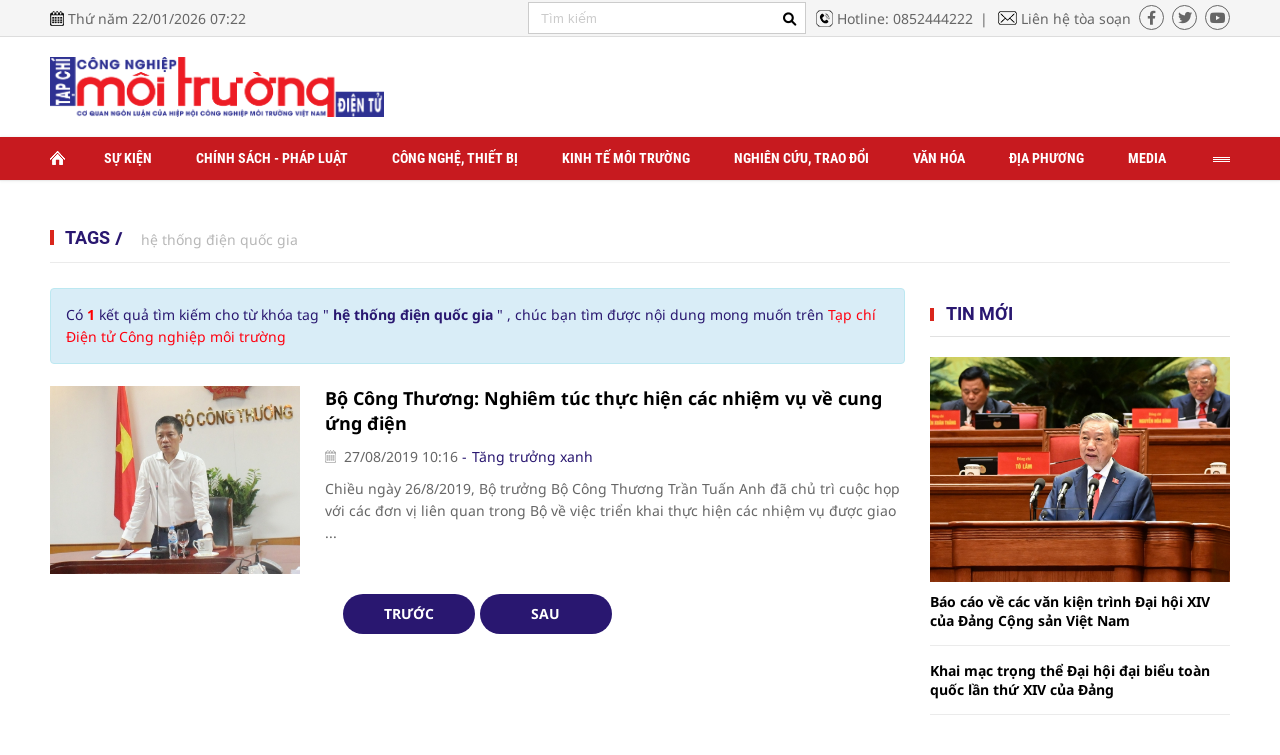

--- FILE ---
content_type: text/html; charset=utf-8
request_url: https://congnghiepmoitruong.vn/tags/he-thong-dien-quoc-gia-1628.tag
body_size: 8689
content:
<!--
https://congnghiepmoitruong.vn/ BASED ON MASTERCMS ULTIMATE EDITION 2022 VERSION 2.9 (BUILD: ?v=2.620240618182007)
PRODUCT SOLUTION HTTPS://MASTERCMS.ORG
-->
<!DOCTYPE html PUBLIC "-//W3C//DTD XHTML 1.0 Transitional//EN" "http://www.w3.org/TR/xhtml1/DTD/xhtml1-transitional.dtd">
<html translate="no" xmlns="http://www.w3.org/1999/xhtml" lang="vi" xml:lang="vi" prefix="og: http://ogp.me/ns#">
<head profile="http://gmpg.org/xfn/11">
    <title>hệ thống điện quốc gia</title>
<base href="https://congnghiepmoitruong.vn/" />
<meta http-equiv="Content-Type" content="text/html; charset=utf-8" />
<meta name="viewport" content="width=device-width, initial-scale=1.0" />
<meta name="description" content="hệ thống điện quốc gia" />
<meta name="keywords" content="hệ thống điện quốc gia" />
<meta name="copyright" content="MasterCMS"/>
<meta name="author" content="https://congnghiepmoitruong.vn/" />
<link rel="author" href="https://congnghiepmoitruong.vn/" />
<meta property="fb:admins" content="100000170835517" />
<meta property="fb:app_id" content="339890283563370" />  
<meta property="og:type" content="article" />
<meta property="og:title" content="hệ thống điện quốc gia" />
<meta property="og:url" content="https://congnghiepmoitruong.vn/tags/he-thong-dien-quoc-gia-1628.tag" />
<meta property="og:description" content="hệ thống điện quốc gia" />
<meta property="og:site_name" content="Tạp chí Điện tử Công nghiệp môi trường" />
<meta property="og:image" content="stores/tpl_site_cfg_logo/anhhn/102023/26/15/a0d5c8fc6f3f85c7a604ca31b8795afa.png?rt=20231026150746?randTime=1769041357" />
<meta property="og:image:width" content="1200" />
<meta property="og:image:height" content="630" />
<meta property="og:image:alt" content="hệ thống điện quốc gia" />
<link rel="schema.DC" href="http://purl.org/dc/elements/1.1/" />
<meta name="dc.created" content="2018-12-11" />
<meta name="dc.title" content="Tạp chí Điện tử Công nghiệp môi trường" />
<meta name="dc.identifier" content="https://congnghiepmoitruong.vn/" />
<meta name="dc.description" content="hệ thống điện quốc gia" />
<meta name="dc.subject" content="hệ thống điện quốc gia" />
<meta name="dc.language" scheme="ISO639-1" content="vi" />
<meta name="dc.publisher" content="EIEM" />
<meta name="dc.rights.copyright" content="MasterCMS" />
<meta name="dc.creator.name" content="https://congnghiepmoitruong.vn/" />
<meta name="dc.creator.email" content="admin@vtic.vn" />
<meta name="geo.region" content="HN-VN" />
<meta name="geo.placename" content="Ha Noi" />
<meta name="geo.position" content="20.983448;105.791640" />
<meta name="ICBM" content="20.983448, 105.791640" />
<meta name="robots" content="noodp,max-image-preview:large,index,follow" />
<meta name="googlebot" content="index,archive,follow,noodp" />
<meta name="msnbot" content="all,index,follow" />
<meta name="pagegen" content="22-01-2026 07:22:37" />
<link rel="alternate" href="https://congnghiepmoitruong.vn/tags/he-thong-dien-quoc-gia-1628.tag" hreflang="x-default" />
<link rel="canonical" href="https://congnghiepmoitruong.vn/tags/he-thong-dien-quoc-gia-1628.tag" />
<!-- favicon -->
<link rel="apple-touch-icon" sizes="57x57" href="/modules/frontend/themes/cnmt/images/favicon/apple-icon-57x57.png?v=2.620240618182007" />
<link rel="apple-touch-icon" sizes="60x60" href="/modules/frontend/themes/cnmt/images/favicon/apple-icon-60x60.png?v=2.620240618182007" />
<link rel="apple-touch-icon" sizes="72x72" href="/modules/frontend/themes/cnmt/images/favicon/apple-icon-72x72.png?v=2.620240618182007" />
<link rel="apple-touch-icon" sizes="76x76" href="/modules/frontend/themes/cnmt/images/favicon/apple-icon-76x76.png?v=2.620240618182007" />
<link rel="apple-touch-icon" sizes="114x114" href="/modules/frontend/themes/cnmt/images/favicon/apple-icon-114x114.png?v=2.620240618182007" />
<link rel="apple-touch-icon" sizes="120x120" href="/modules/frontend/themes/cnmt/images/favicon/apple-icon-120x120.png?v=2.620240618182007" />
<link rel="apple-touch-icon" sizes="144x144" href="/modules/frontend/themes/cnmt/images/favicon/apple-icon-144x144.png?v=2.620240618182007" />
<link rel="apple-touch-icon" sizes="152x152" href="/modules/frontend/themes/cnmt/images/favicon/apple-icon-152x152.png?v=2.620240618182007" />
<link rel="apple-touch-icon" sizes="180x180" href="/modules/frontend/themes/cnmt/images/favicon/apple-icon-180x180.png?v=2.620240618182007" />
<link rel="icon" type="image/png" sizes="192x192"  href="/modules/frontend/themes/cnmt/images/favicon/android-icon-192x192.png?v=2.620240618182007" />
<link rel="icon" type="image/png" sizes="32x32" href="/modules/frontend/themes/cnmt/images/favicon/favicon-32x32.png?v=2.620240618182007" />
<link rel="icon" type="image/png" sizes="96x96" href="/modules/frontend/themes/cnmt/images/favicon/favicon-96x96.png?v=2.620240618182007" />
<link rel="icon" type="image/png" sizes="16x16" href="/modules/frontend/themes/cnmt/images/favicon/favicon-16x16.png?v=2.620240618182007" />
<meta name="zalo-platform-site-verification" content="ViEvTgFJQd9ZnUTIwTHHSMZBzbY4lIO6CJ4t" />
<script>
  setTimeout(() => {
    (function (w, d, s, l, i) {
      w[l] = w[l] || [];
      w[l].push({ 'gtm.start': new Date().getTime(), event: 'gtm.js' });
      var f = d.getElementsByTagName(s)[0],
        j = d.createElement(s),
        dl = l != 'dataLayer' ? '&l=' + l : '';
      j.async = true;
      j.src = 'https://www.googletagmanager.com/gtm.js?id=' + i + dl;
      f.parentNode.insertBefore(j, f);
    })(window, document, 'script', 'dataLayer', 'GTM-T3BWWJNS'); 
  }, 5000); 
</script>    <link rel="stylesheet" href="/modules/frontend/themes/cnmt/css/fontawesome/css/all.min.css?v=2.620240618182007">
    <!-- <link rel="stylesheet" type="text/css" href="/modules/frontend/themes/cnmt/css/mediaelementplayer.css?v=2.620240618182007" media="all" /> -->
        <link rel="stylesheet" href="/modules/frontend/themes/cnmt/css/style.css?v=2.620240618182007">
    <script src="/modules/frontend/themes/cnmt/js/mastercms-ultimate-edition.js?v=2.620240618182007"></script>
        <script src="/modules/frontend/themes/cnmt/js/slick/slick.min.js"></script>
    <link rel="stylesheet" type="text/css" href="/modules/frontend/themes/cnmt/js/jwplayer8/player.css" media="all" />
    <script type="text/javascript" src="/modules/frontend/themes/cnmt/js/jwplayer8/jwplayer8.js"></script>
    
    <script src="/modules/frontend/themes/cnmt/js/script.js?v=2.620240618182007"></script>
    <!--[if lt IE 9]>
    <script src="https://oss.maxcdn.com/html5shiv/3.7.2/html5shiv.min.js"></script>
    <script src="https://oss.maxcdn.com/respond/1.4.2/respond.min.js"></script>
    <![endif]-->
    <script type="text/javascript">
        function mobile_Action(){     
            var getUrlForward = $('link[rel="canonical"]').attr('href');
            document.location =   "https://congnghiepmoitruong.vn/apiservice@/device_switcher&mobile=yes&back_state_url="+getUrlForward;  
        }
    </script>
    <script>
        var isMobile = false; //initiate as false
        // device detection
        if (/(android|bb\d+|meego).+mobile|avantgo|bada\/|blackberry|blazer|compal|elaine|fennec|hiptop|iemobile|ip(hone|od)|ipad|iris|kindle|Android|Silk|lge |maemo|midp|mmp|netfront|opera m(ob|in)i|palm( os)?|phone|p(ixi|re)\/|plucker|pocket|psp|series(4|6)0|symbian|treo|up\.(browser|link)|vodafone|wap|windows (ce|phone)|xda|xiino/i.test(navigator.userAgent) ||
            /1207|6310|6590|3gso|4thp|50[1-6]i|770s|802s|a wa|abac|ac(er|oo|s\-)|ai(ko|rn)|al(av|ca|co)|amoi|an(ex|ny|yw)|aptu|ar(ch|go)|as(te|us)|attw|au(di|\-m|r |s )|avan|be(ck|ll|nq)|bi(lb|rd)|bl(ac|az)|br(e|v)w|bumb|bw\-(n|u)|c55\/|capi|ccwa|cdm\-|cell|chtm|cldc|cmd\-|co(mp|nd)|craw|da(it|ll|ng)|dbte|dc\-s|devi|dica|dmob|do(c|p)o|ds(12|\-d)|el(49|ai)|em(l2|ul)|er(ic|k0)|esl8|ez([4-7]0|os|wa|ze)|fetc|fly(\-|_)|g1 u|g560|gene|gf\-5|g\-mo|go(\.w|od)|gr(ad|un)|haie|hcit|hd\-(m|p|t)|hei\-|hi(pt|ta)|hp( i|ip)|hs\-c|ht(c(\-| |_|a|g|p|s|t)|tp)|hu(aw|tc)|i\-(20|go|ma)|i230|iac( |\-|\/)|ibro|idea|ig01|ikom|im1k|inno|ipaq|iris|ja(t|v)a|jbro|jemu|jigs|kddi|keji|kgt( |\/)|klon|kpt |kwc\-|kyo(c|k)|le(no|xi)|lg( g|\/(k|l|u)|50|54|\-[a-w])|libw|lynx|m1\-w|m3ga|m50\/|ma(te|ui|xo)|mc(01|21|ca)|m\-cr|me(rc|ri)|mi(o8|oa|ts)|mmef|mo(01|02|bi|de|do|t(\-| |o|v)|zz)|mt(50|p1|v )|mwbp|mywa|n10[0-2]|n20[2-3]|n30(0|2)|n50(0|2|5)|n7(0(0|1)|10)|ne((c|m)\-|on|tf|wf|wg|wt)|nok(6|i)|nzph|o2im|op(ti|wv)|oran|owg1|p800|pan(a|d|t)|pdxg|pg(13|\-([1-8]|c))|phil|pire|pl(ay|uc)|pn\-2|po(ck|rt|se)|prox|psio|pt\-g|qa\-a|qc(07|12|21|32|60|\-[2-7]|i\-)|qtek|r380|r600|raks|rim9|ro(ve|zo)|s55\/|sa(ge|ma|mm|ms|ny|va)|sc(01|h\-|oo|p\-)|sdk\/|se(c(\-|0|1)|47|mc|nd|ri)|sgh\-|shar|sie(\-|m)|sk\-0|sl(45|id)|sm(al|ar|b3|it|t5)|so(ft|ny)|sp(01|h\-|v\-|v )|sy(01|mb)|t2(18|50)|t6(00|10|18)|ta(gt|lk)|tcl\-|tdg\-|tel(i|m)|tim\-|t\-mo|to(pl|sh)|ts(70|m\-|m3|m5)|tx\-9|up(\.b|g1|si)|utst|v400|v750|veri|vi(rg|te)|vk(40|5[0-3]|\-v)|vm40|voda|vulc|vx(52|53|60|61|70|80|81|83|85|98)|w3c(\-| )|webc|whit|wi(g |nc|nw)|wmlb|wonu|x700|yas\-|your|zeto|zte\-/i.test(navigator.userAgent.substr(0, 4))) isMobile = true;
        $(document).ready(function() {
            if (isMobile == true) {
                $('.version-mobile').show();
            }
        });
    </script>
</head>
<body>
<!-- Google Tag Manager (noscript) -->
<noscript><iframe src="https://www.googletagmanager.com/ns.html?id=GTM-T3BWWJNS" height="0" width="0" style="display:none;visibility:hidden"></iframe></noscript>
<!-- End Google Tag Manager (noscript) -->
    <script type="application/ld+json">
        {
            "@context": "http://schema.org",
            "@type": "WebSite",
            "name": "hệ thống điện quốc gia",
            "url": "https://congnghiepmoitruong.vn/"
        }
        </script>
        <script type="application/ld+json">
        {
            "@context": "http://schema.org",
            "@type": "Organization",
            "name": "hệ thống điện quốc gia",
            "url": "https://congnghiepmoitruong.vn/",
            "logo": "/modules/frontend/themes/cnmt/images/logo.png?v=2.620240618182007"
        }
        </script>
    <!-- <script>
  window.fbAsyncInit = function() {
    FB.init({
      appId      : '339890283563370',
      cookie     : true,
      xfbml      : true,
      version    : 'v12.0'
    });
      
    FB.AppEvents.logPageView();   
      
  };

  (function(d, s, id){
     var js, fjs = d.getElementsByTagName(s)[0];
     if (d.getElementById(id)) {return;}
     js = d.createElement(s); js.id = id;
     js.src = "https://connect.facebook.net/vi_VN/sdk.js";
     fjs.parentNode.insertBefore(js, fjs);
   }(document, 'script', 'facebook-jssdk'));
</script> -->    <span class="gotop"><i class="fa-solid fa-arrow-up"></i></span>
    <script>
        $(window).load(function() {		
            $('.gotop').hide();
            $(function () {
                $(window).scroll(function () {
                    if ($(this).scrollTop() > ($('body').offset().top)) {
                        $('.gotop').fadeIn();
                    } else {
                        $('.gotop').fadeOut();
                }
            });
                
            $('body span.gotop').click(function () {
                $('body,html').animate({
                    scrollTop: $('.pc-webpage').offset().top
                }, 900);
                return false;
                });
            });
        });	
    </script><div class="pc-webpage pc-tags">
    <header id="header">    
        <div class="header-top">
    <div class="siteCenter clearfix">
        <div class="lt">
            <span class="ico-calendar">Thứ năm 22/01/2026 07:22</span>
        </div>
        <div class="rt">
            <form id="frmSearch" class="https://congnghiepmoitruong.vn/search_enginer.html?p=tim-kiem" name="frmSearch">
                <input type="text" onkeypress="return enter_search_q(event);" name="q" value="" placeholder="Tìm kiếm" />
                <button type="submit" name="submit" value="" onclick="return submit_search_q();"><i class="fa-solid fa-magnifying-glass"></i></button>
            </form>
            <a href="tel:0852444222" target="_self" class="ico-hotline lt">Hotline: 0852444222</a>
            <a href="https://congnghiepmoitruong.vn/toa-soan" target="_self" class="ico-email lt">Liên hệ tòa soạn</a>
            <div class="header-social rt">
                <a href="" class="link-fb"><i class="fa-brands fa-facebook-f"></i></a>
                <a href="" class="link-twitter"><i class="fa-brands fa-twitter"></i></a>
                <a href="" class="link-ytb"><i class="fa-brands fa-youtube"></i></a>
            </div>
        </div>
    </div>
</div>        <div class="header-center">
            <div class="siteCenter clearfix">
                <div class="header-logo lt">
    <a href="https://congnghiepmoitruong.vn/" title="Tạp chí Điện tử Công nghiệp môi trường" class="logo">
        <img src="/modules/frontend/themes/cnmt/images/logo-main.png" alt="Tạp chí Điện tử Công nghiệp môi trường">
    </a>
</div><div class="rt">
    <!-- qc cột phải logo --> 
</div>                    
            </div>
        </div>
        <div class="header-menu">
    <div class="siteCenter">
                <ul class="main-menu fw clearfix">
            <li class="item-menu">
                <a href="https://congnghiepmoitruong.vn/" title="Tạp chí Điện tử Công nghiệp môi trường" class="link-menu icoHomepage"></a>
            </li>
                        <li class="item-menu ">
                <a href="https://congnghiepmoitruong.vn/su-kien" class="link-menu ">Sự kiện</a>
                <ul class="sub-menu">
                                    </ul>
            </li>
                        <li class="item-menu ">
                <a href="https://congnghiepmoitruong.vn/chinh-sach-phap-luat" class="link-menu ">Chính sách - Pháp luật</a>
                <ul class="sub-menu">
                                    </ul>
            </li>
                        <li class="item-menu ">
                <a href="https://congnghiepmoitruong.vn/cong-nghe-thiet-bi" class="link-menu ">Công nghệ, thiết bị</a>
                <ul class="sub-menu">
                                    </ul>
            </li>
                        <li class="item-menu ">
                <a href="https://congnghiepmoitruong.vn/kinh-te-moi-truong" class="link-menu ">Kinh tế môi trường</a>
                <ul class="sub-menu">
                                    </ul>
            </li>
                        <li class="item-menu ">
                <a href="https://congnghiepmoitruong.vn/nghien-cuu-trao-doi" class="link-menu ">Nghiên cứu, trao đổi</a>
                <ul class="sub-menu">
                                    </ul>
            </li>
                        <li class="item-menu ">
                <a href="https://congnghiepmoitruong.vn/van-hoa" class="link-menu ">Văn hóa</a>
                <ul class="sub-menu">
                                    </ul>
            </li>
                        <li class="item-menu ">
                <a href="https://congnghiepmoitruong.vn/dia-phuong" class="link-menu ">Địa phương</a>
                <ul class="sub-menu">
                                    </ul>
            </li>
                        <li class="item-menu ">
                <a href="https://congnghiepmoitruong.vn/media" class="link-menu ">Media</a>
                <ul class="sub-menu">
                                    </ul>
            </li>
                        <li class="item-menu ">
                <a href="https://congnghiepmoitruong.vn/thong-tin-cai-chinh" class="link-menu ">Thông tin cải chính</a>
                <ul class="sub-menu">
                                    </ul>
            </li>
                        <li class="item-menu navbar rt">
                <a href="" class="link-menu ico-navbar"></a>
            </li>
        </ul>
            </div>
</div>
<script>
    $(document).ready(function () {
        var item_menu = $('.main-menu').children();
        var item_menuLength = item_menu.size();
        console.log(item_menuLength);
        item_menu.slice(9, item_menuLength - 1).wrapAll('<ul class="more-menu"></ul>');
        $('.navbar').append($('.more-menu'));
    });
</script>    </header>
    <div class="banner banner-top-menu m25">
    <div class="siteCenter">
            </div>
</div>
<div class="bx-breadcrumb">
    <div class="siteCenter">
        <ul class="breadcrumb fw clearfix">
                        <li class="item-breadcrumb">
                <h1><a href="https://congnghiepmoitruong.vn/tags" class="link-breadcrumb">Tags</a></h1>
            </li>
                        <li class="item-breadcrumb">
                <h1><a href="https://congnghiepmoitruong.vn/tags/he-thong-dien-quoc-gia-1628.tag" class="link-breadcrumb">hệ thống điện quốc gia</a></h1>
            </li>
                    </ul>
    </div>
</div>
    <main id="main">
        <div class="layout-body mt25">
            <div class="siteCenter">
                <div class="layout-body-grid mb30 fw clearfix">
                    <div class="col-left">
                       
                        <div class="bx-two bx-result-tags _PC_LISTING fw">
                            <div class="alert alert-info" role="alert">
                                                                Có <span class="fa-color">1</span> kết quả tìm kiếm cho từ khóa tag "<span class="__MB_KEYWORS" style="font-weight:bold"> 
                                                                hệ thống điện quốc gia                                                                </span>" , chúc bạn tìm được nội dung mong muốn trên <a href="https://congnghiepmoitruong.vn/" style="color: #ff000f;">Tạp chí Điện tử Công nghiệp môi trường</a>
                            </div>
                                                         <div class="bx-cat-content fw clearfix">
                                                                <div class="article">
                                    <a href="https://congnghiepmoitruong.vn/bo-cong-thuong-nghiem-tuc-thuc-hien-cac-nhiem-vu-ve-cung-ung-dien-1967.html" title="Bộ Công Thương: Nghiêm túc thực hiện các nhiệm vụ về cung ứng điện" class="article-image">
                                                                                <img  src="https://congnghiepmoitruong.vn/stores/news_dataimages/buinga/082019/27/10/medium/1246_image001.jpg?190827103621" class="mastercms_lazyload" alt="Bộ Công Thương: Nghiêm túc thực hiện các nhiệm vụ về cung ứng điện">
                                                                            </a>
                                    <h3 class="article-title">
                                        <a href="https://congnghiepmoitruong.vn/bo-cong-thuong-nghiem-tuc-thuc-hien-cac-nhiem-vu-ve-cung-ung-dien-1967.html" class="article-link">
                                                                                        Bộ Công Thương: Nghiêm túc thực hiện các nhiệm vụ về cung ứng điện                                                                                    </a>
                                    </h3>
                                    <div class="article-meta">
                                        <span class="article-publish-time"><span class="format_time">27/08/2019 10:16</span></span>
                                        <a class="article-cate" href="https://congnghiepmoitruong.vn/kinh-te-moi-truong/tang-truong-xanh">Tăng trưởng xanh</a>
                                    </div>
                                    <div class="article-desc">Chiều ngày 26/8/2019, Bộ trưởng Bộ Công Thương Trần Tuấn Anh đã chủ trì cuộc họp với các đơn vị liên quan trong Bộ về việc triển khai thực hiện các nhiệm vụ được giao ...</div>
                                </div>
                                                            </div>
                                                        <div class="__MB_ARTICLE_PAGING fw lt clearfix">
                                <span style=''></span> <span class='current'>&nbsp;&nbsp;&nbsp;&nbsp;Trước&nbsp;&nbsp;&nbsp;&nbsp;</span> <span class='current next'>&nbsp;&nbsp;&nbsp;&nbsp;Sau&nbsp;&nbsp;&nbsp;&nbsp;</span>                             </div>
                                                    </div>
                    </div>
                    <div class="col-right">
        <div class="bx-news-detail bx-six fw mb25 clearfix">
        <div class="bx-cat-name">   
            <h2 class="bx-cat-title title-bb">
                <span class="bx-cat-link">Tin mới</span>
            </h2>
        </div>
        <div class="bx-cat-content">
                        <div class="article">
                <a href="https://congnghiepmoitruong.vn/bao-cao-ve-cac-van-kien-trinh-dai-hoi-xiv-cua-dang-cong-san-viet-nam-16377.html" title="Báo cáo về các văn kiện trình Đại hội XIV của Đảng Cộng sản Việt Nam" class="article-image">
                                        <img  src="https://congnghiepmoitruong.vn/stores/news_dataimages/2026/012026/20/13/image-220260120135130.jpg?rt=20260120140605?260120020648" class="mastercms_lazyload" alt="Báo cáo về các văn kiện trình Đại hội XIV của Đảng Cộng sản Việt Nam">
                                    </a>
                <h3 class="article-title">
                    <a href="https://congnghiepmoitruong.vn/bao-cao-ve-cac-van-kien-trinh-dai-hoi-xiv-cua-dang-cong-san-viet-nam-16377.html" class="article-link">
                                                Báo cáo về các văn kiện trình Đại hội XIV của Đảng Cộng sản Việt Nam                                            </a>
                </h3>
            </div>
                        <div class="article">
                <a href="https://congnghiepmoitruong.vn/khai-mac-trong-the-dai-hoi-dai-bieu-toan-quoc-lan-thu-xiv-cua-dang-16376.html" title="Khai mạc trọng thể Đại hội đại biểu toàn quốc lần thứ XIV của Đảng" class="article-image">
                                        <img  src="https://congnghiepmoitruong.vn/stores/news_dataimages/2026/012026/20/13/image-420260120135305.jpg?rt=20260120135339?260120020747" class="mastercms_lazyload" alt="Khai mạc trọng thể Đại hội đại biểu toàn quốc lần thứ XIV của Đảng">
                                    </a>
                <h3 class="article-title">
                    <a href="https://congnghiepmoitruong.vn/khai-mac-trong-the-dai-hoi-dai-bieu-toan-quoc-lan-thu-xiv-cua-dang-16376.html" class="article-link">
                                                Khai mạc trọng thể Đại hội đại biểu toàn quốc lần thứ XIV của Đảng                        <span class="ico-image"></span>                    </a>
                </h3>
            </div>
                        <div class="article">
                <a href="https://congnghiepmoitruong.vn/quyet-tam-xay-dung-cao-bang-tro-thanh-tinh-nang-dong-phat-trien-nhanh-va-ben-vung-16375.html" title="Quyết tâm xây dựng Cao Bằng trở thành tỉnh năng động, phát triển nhanh và bền vững" class="article-image">
                                        <img  src="https://congnghiepmoitruong.vn/stores/news_dataimages/2026/012026/20/13/viber-image-2026-01-19-22-49-38-69920260120132731.jpg?rt=20260120133831?260120014008" class="mastercms_lazyload" alt="Quyết tâm xây dựng Cao Bằng trở thành tỉnh năng động, phát triển nhanh và bền vững">
                                    </a>
                <h3 class="article-title">
                    <a href="https://congnghiepmoitruong.vn/quyet-tam-xay-dung-cao-bang-tro-thanh-tinh-nang-dong-phat-trien-nhanh-va-ben-vung-16375.html" class="article-link">
                                                Quyết tâm xây dựng Cao Bằng trở thành tỉnh năng động, phát triển nhanh và bền vững                                            </a>
                </h3>
            </div>
                        <div class="article">
                <a href="https://congnghiepmoitruong.vn/xay-dung-giai-cap-cong-nhan-viet-nam-hien-dai-lon-manh-trong-ky-nguyen-phat-trien-moi-cua-dan-toc-16373.html" title="Xây dựng giai cấp Công nhân Việt Nam hiện đại, lớn mạnh  trong kỷ nguyên phát triển mới của dân tộc" class="article-image">
                                        <img  src="https://congnghiepmoitruong.vn/stores/news_dataimages/2026/012026/20/13/z7446540982466-51c41c458ca70e3c59b8cbb9c6170f0b20260120132218.jpg?rt=20260120132229?260120014124" class="mastercms_lazyload" alt="Xây dựng giai cấp Công nhân Việt Nam hiện đại, lớn mạnh  trong kỷ nguyên phát triển mới của dân tộc">
                                    </a>
                <h3 class="article-title">
                    <a href="https://congnghiepmoitruong.vn/xay-dung-giai-cap-cong-nhan-viet-nam-hien-dai-lon-manh-trong-ky-nguyen-phat-trien-moi-cua-dan-toc-16373.html" class="article-link">
                                                Xây dựng giai cấp Công nhân Việt Nam hiện đại, lớn mạnh  trong kỷ nguyên phát triển mới của dân tộc                                            </a>
                </h3>
            </div>
                        <div class="article">
                <a href="https://congnghiepmoitruong.vn/huy-dong-hieu-qua-nguon-luc-phat-huy-tiem-nang-loi-the-dong-luc-dua-ca-mau-phat-trien-nhanh-va-ben-vung-trong-ky-nguyen-moi-16372.html" title="Huy động hiệu quả nguồn lực, phát huy tiềm năng, lợi thế - Động lực đưa Cà Mau phát triển nhanh và bền vững trong kỷ nguyên mới (*)" class="article-image">
                                        <img  src="https://congnghiepmoitruong.vn/stores/news_dataimages/2026/012026/20/13/bt-120260120131727.jpg?rt=20260120131757?260120011819" class="mastercms_lazyload" alt="Huy động hiệu quả nguồn lực, phát huy tiềm năng, lợi thế - Động lực đưa Cà Mau phát triển nhanh và bền vững trong kỷ nguyên mới (*)">
                                    </a>
                <h3 class="article-title">
                    <a href="https://congnghiepmoitruong.vn/huy-dong-hieu-qua-nguon-luc-phat-huy-tiem-nang-loi-the-dong-luc-dua-ca-mau-phat-trien-nhanh-va-ben-vung-trong-ky-nguyen-moi-16372.html" class="article-link">
                                                Huy động hiệu quả nguồn lực, phát huy tiềm năng, lợi thế - Động lực đưa Cà Mau phát triển nhanh và bền vững trong kỷ nguyên mới (*)                                            </a>
                </h3>
            </div>
                        <div class="article">
                <a href="https://congnghiepmoitruong.vn/phat-huy-tri-tue-doan-ket-doi-moi-nen-tang-cho-giai-doan-phat-trien-moi-cua-thanh-pho-ho-chi-minh-16371.html" title="Phát huy trí tuệ, đoàn kết, đổi mới - Nền tảng cho giai đoạn phát triển mới của Thành phố Hồ Chí Minh" class="article-image">
                                        <img  src="https://congnghiepmoitruong.vn/stores/news_dataimages/2026/012026/20/13/bi-thu-220260120131228.jpg?rt=20260120131231?260120011431" class="mastercms_lazyload" alt="Phát huy trí tuệ, đoàn kết, đổi mới - Nền tảng cho giai đoạn phát triển mới của Thành phố Hồ Chí Minh">
                                    </a>
                <h3 class="article-title">
                    <a href="https://congnghiepmoitruong.vn/phat-huy-tri-tue-doan-ket-doi-moi-nen-tang-cho-giai-doan-phat-trien-moi-cua-thanh-pho-ho-chi-minh-16371.html" class="article-link">
                                                Phát huy trí tuệ, đoàn kết, đổi mới - Nền tảng cho giai đoạn phát triển mới của Thành phố Hồ Chí Minh                                            </a>
                </h3>
            </div>
                        <div class="article">
                <a href="https://congnghiepmoitruong.vn/gia-dich-vu-ve-sinh-moi-truong-tang-gia-khong-phai-dich-den-ma-la-giai-phap-16349.html" title="Giá dịch vụ vệ sinh môi trường: Tăng giá không phải đích đến, mà là giải pháp" class="article-image">
                                        <img  src="https://congnghiepmoitruong.vn/stores/news_dataimages/2026/012026/16/17/thu-gom-bang-phuong-tien-hien-dai20260116170730.jpg?rt=20260116170732?260119084124" class="mastercms_lazyload" alt="Giá dịch vụ vệ sinh môi trường: Tăng giá không phải đích đến, mà là giải pháp">
                                    </a>
                <h3 class="article-title">
                    <a href="https://congnghiepmoitruong.vn/gia-dich-vu-ve-sinh-moi-truong-tang-gia-khong-phai-dich-den-ma-la-giai-phap-16349.html" class="article-link">
                                                Giá dịch vụ vệ sinh môi trường: Tăng giá không phải đích đến, mà là giải pháp                                            </a>
                </h3>
            </div>
                        <div class="article">
                <a href="https://congnghiepmoitruong.vn/tao-thong-nhat-nhan-thuc-quyet-tam-va-hanh-dong-thuc-hien-thang-loi-nghi-quyet-dai-hoi-xiv-16365.html" title="Tạo thống nhất nhận thức, quyết tâm và hành động thực hiện thắng lợi Nghị quyết Đại hội XIV" class="article-image">
                                        <img  src="https://congnghiepmoitruong.vn/stores/news_dataimages/2026/012026/19/08/oip20260119082734.jpg?rt=20260119082734?260119082759" class="mastercms_lazyload" alt="Tạo thống nhất nhận thức, quyết tâm và hành động thực hiện thắng lợi Nghị quyết Đại hội XIV">
                                    </a>
                <h3 class="article-title">
                    <a href="https://congnghiepmoitruong.vn/tao-thong-nhat-nhan-thuc-quyet-tam-va-hanh-dong-thuc-hien-thang-loi-nghi-quyet-dai-hoi-xiv-16365.html" class="article-link">
                                                Tạo thống nhất nhận thức, quyết tâm và hành động thực hiện thắng lợi Nghị quyết Đại hội XIV                                            </a>
                </h3>
            </div>
                        <div class="article">
                <a href="https://congnghiepmoitruong.vn/xay-dung-dang-bo-quan-doi-mau-muc-tieu-bieu-ngang-tam-nhiem-vu-16364.html" title="Xây dựng Đảng bộ Quân đội mẫu mực, tiêu biểu, ngang tầm nhiệm vụ" class="article-image">
                                        <img  src="https://congnghiepmoitruong.vn/stores/news_dataimages/2026/012026/19/08/dsc-135982145848pm-120260119082051.jpg?rt=20260119082052?260119082215" class="mastercms_lazyload" alt="Xây dựng Đảng bộ Quân đội mẫu mực, tiêu biểu, ngang tầm nhiệm vụ">
                                    </a>
                <h3 class="article-title">
                    <a href="https://congnghiepmoitruong.vn/xay-dung-dang-bo-quan-doi-mau-muc-tieu-bieu-ngang-tam-nhiem-vu-16364.html" class="article-link">
                                                Xây dựng Đảng bộ Quân đội mẫu mực, tiêu biểu, ngang tầm nhiệm vụ                                            </a>
                </h3>
            </div>
                        <div class="article">
                <a href="https://congnghiepmoitruong.vn/thu-do-ha-noi-voi-su-menh-tien-phong-san-sang-hien-thuc-hoa-tam-nhin-dai-hoi-xiv-cua-dang-16363.html" title="Thủ đô Hà Nội với sứ mệnh tiên phong, sẵn sàng hiện thực hóa tầm nhìn Đại hội XIV của Đảng" class="article-image">
                                        <img  src="https://congnghiepmoitruong.vn/stores/news_dataimages/2026/012026/19/08/viber-image-2026-01-18-19-12-14-99320260119081012.jpg?rt=20260119081016?260119083750" class="mastercms_lazyload" alt="Thủ đô Hà Nội với sứ mệnh tiên phong, sẵn sàng hiện thực hóa tầm nhìn Đại hội XIV của Đảng">
                                    </a>
                <h3 class="article-title">
                    <a href="https://congnghiepmoitruong.vn/thu-do-ha-noi-voi-su-menh-tien-phong-san-sang-hien-thuc-hoa-tam-nhin-dai-hoi-xiv-cua-dang-16363.html" class="article-link">
                                                Thủ đô Hà Nội với sứ mệnh tiên phong, sẵn sàng hiện thực hóa tầm nhìn Đại hội XIV của Đảng                                            </a>
                </h3>
            </div>
                    </div>
    </div>
    </div>                </div>
            </div>
        </div>
    </main>
            <div class="banner m25">
            <div class="siteCenter">
                            </div>
        </div>
                <footer id="footer">
            <div class="footer-info">
                <div class="siteCenter">
                    <div class="footer-text">
                        <p><strong>Tạp chí điện tử Công nghiệp môi trường</strong></p>
                        <p><strong>Cơ quan chủ quản: Hiệp hội Công nghiệp môi trường Việt Nam</strong></p>
                        <p><strong>Tổng Biên tập: </strong>TS. Nguyễn Duy Thái</p>
                        <p><strong>Phó Tổng Biên tập: </strong>Dương Thị Phấn</p>
                        <p><strong>Giấy phép Báo Điện tử số: </strong>27/GP-BTTTT cấp 23/01/2019 của Bộ Trưởng Bộ Thông tin và Truyền thông</p>
                        <p><strong>Tòa soạn: </strong>T4 tòa nhà SDC số 74A/116 Phố Nhân Hòa, P. Thanh Xuân, TP. Hà Nội</p>
                        <p><strong>Điện thoại: </strong>02432009454 * Hotline: 0852444222 * Email: vietbai@gmail.com</p>
                        <p><strong>© Ghi rõ nguồn congnghiepmoitruong.vn khi phát hành lại thông tin từ Website này.</strong></p>
                        <p><a href="https://mastercms.org" target="_blank" class="mastercms" rel="noopener">Based on MasterCMS Ultimate Edition 2025 v2.9</a></p>
                    </div>
                    <div class="footer-address fw clearfix">
                        <div class="office">
                            <p>VPĐD Đà Nẵng</p>
                            <p>Đ/c: 196 Bắc Sơn, P. An Khê, TP. Đà Nẵng</p>
                            <p>Trưởng VPĐD: Lê Viết Tới - 0903 511 152</p>
                            <!-- <p><i class="fa-solid fa-envelope"></i>vietbai@gmail.com</p> -->
                        </div>
                        <div class="office">
                            <p>VPĐD TP.Hồ Chí Minh</p>
                            <p>Đ/c: Số 42 Nguyễn Thị Nhung, P. Hiệp Bình, TP. Hồ Chí Minh</p>
                            <p>Trưởng VPĐD: Huỳnh Trọng Hiếu - 0969 888 177</p>
                            <!-- <p><i class="fa-solid fa-envelope"></i>vietbai@gmail.com</p> -->
                        </div>
                    </div>
                </div>
            </div>
        </footer>
    </div>
<a href="https://congnghiepmoitruong.vn/&mobile=yes" class="version-mobile" title="Phiên bản di động">Phiên bản di động</a>
</body>
</html><!-- High Performance Turbo V8 III 103.74.121.186 By MasterCMS Framework!! https://mastercms.org -->

--- FILE ---
content_type: text/css
request_url: https://congnghiepmoitruong.vn/modules/frontend/themes/cnmt/css/style.css?v=2.620240618182007
body_size: 7019
content:
@font-face {
    font-family: 'NotoSans';
    src: url(../css/fonts/Noto_Sans/NotoSans-Regular.ttf);
    font-weight: 400;
    font-style: normal;
}
@font-face {
    font-family: 'NotoSans';
    src: url(../css/fonts/Noto_Sans/NotoSans-Bold.ttf);
    font-weight: 700;   
    font-style: normal;
}
@font-face {
    font-family: 'NotoSansExtra';
    src: url(../css/fonts/Noto_Sans/NotoSans-ExtraBold.ttf);
    font-weight: 700;   
    font-style: normal;
}
@font-face {
    font-family: 'Roboto_Condensed';
    src: url(../css/fonts/Roboto_Condensed/RobotoCondensed-Regular.ttf);
    font-weight: 400;
    font-style: normal;
}
@font-face {
    font-family: 'Roboto_Condensed';
    src: url(../css/fonts/Roboto_Condensed/RobotoCondensed-Bold.ttf);
    font-weight: 700;   
    font-style: normal;
}
@font-face {
    font-family: 'Roboto';
    src: url(../css/fonts/Roboto/Roboto-Bold.ttf);
    font-weight: 700;   
    font-style: normal;
}
@font-face {
    font-family: 'Roboto';
    src: url(../css/fonts/Roboto/Roboto-Regular.ttf);
    font-weight: 400;   
    font-style: normal;
}
@font-face {
    font-family: 'Roboto';
    src: url(../css/fonts/Roboto/Roboto-Italic.ttf);
    font-style: italic;
    font-weight: 400;
}
* {
    padding: 0;
    margin: 0;
}
*, *::after, *::before {
    box-sizing: border-box;
    -moz-box-sizing: border-box;
    -webkit-box-sizing: border-box;
}
.col-left,
.lt {
    float: left;
}
.col-right,
.rt {
    float: right;
}

body {
    font: 400 14px/1.6 "NotoSans", Arial, sans-serif;
    color: #666;
    min-width: 1200px;
    font-style: normal;
}

.siteCenter {
    width: 1180px;
    margin: 0 auto;
}

a {
    text-decoration: none;
    border: none;
    color: inherit;
    transition: 0.3s all ease;
}

img {
    border: none;
    vertical-align: middle;
    max-width: 100%;
}

ol,
ul {
    margin: 0;
    padding: 0;
    list-style: none;
}

button,
input {
    outline: 0;
    border: 0;
}

.fw {
    width: 100%;
}

.clearfix:after {
    content: "";
    display: block;
    width: 100%;
    height: 0;
    clear: both;
}


.header-top {
    width: 100%;
    height: 37px;
    line-height: 37px;
    background-color: #f5f5f5;
    border-bottom: 1px solid #ddd;
}
.ico-calendar::before {
    content: '';
    background: url(../images/ico-calendar.png) 0 center no-repeat;
    float: left;
    width: 14px;
    height: 37px;
    margin-right: 4px;
}

.ico-hotline::before {
    content: '';
    background: url(../images/ico-hotline.png) 0 center no-repeat;
    width: 17px;
    height: 37px;
    float: left;
    margin-right: 4px;
}
.ico-hotline::after {
    content: '|';
    margin: 0 10px 0 7px;
}
.ico-email::before {
    content: '';
    background: url(../images/ico-contact.png) 0 11px no-repeat;
    float: left;
    width: 19px;
    height: 25px;
    margin-right: 4px;
}
.header-social a {
    display: block;
    float: left;
    margin-left: 8px;
    border-radius: 50%;
    width: 25px;
    height: 25px;
    border: 1px solid #666;
    text-align: center;
    line-height: 25px;
    margin: 5px 0 5px 8px;
    color: #666;
}
.footer-social a:nth-child(1):hover,
.header-social a:nth-child(1):hover {    
    color: #1b77f2;
    border: 1px solid #1b77f2;
}
.footer-social a:nth-child(2):hover,
.header-social a:nth-child(2):hover {
    color: #1da1f2;
    border: 1px solid #1da1f2;
}
.footer-social a:nth-child(3):hover,
.header-social a:nth-child(3):hover {
    color: #fe0000;
    border: 1px solid #fe0000;

}
.header-social a i {
    line-height: 25px;
}
.header-center {
    /* background-color: #291770; */
    padding: 20px;
}
.header-logo img {height: 60px;}
#frmSearch {
    width: 278px;
    height: 32px;
    line-height: 32px;
    background-color: #fff;
    outline: none;
    border: 1px solid #ccc;
    margin: 2px 10px 2px 0;
    float: left;
}
#frmSearch input[type="text"] {
    line-height: 32px;
    width: calc(100% - 32px);
    outline: 0;
    border: 0;
    background-color: transparent;
    float: left;
    padding-left: 12px;
}
#frmSearch button[type="submit"] {
    float: right;
    width: 32px;
    height: 32px;
    background-color: transparent;
    border: 0;
    outline: 0;
    text-align: center;
    cursor: pointer;
}
#frmSearch input[type="text"]::placeholder {
    color: #000;
    opacity: 0.2;
    font-size: 13px;
}

#frmSearch input[type="text"]:-ms-input-placeholder {
    color: #000;
    opacity: 0.2;
    font-size: 13px;
}

#frmSearch input[type="text"]::-ms-input-placeholder {
    color: #000;
    opacity: 0.2;
    font-size: 13px;
}

.col-sticky {
    position: sticky;
    position: -webkit-sticky;
    top: 65px;
}

.header-menu {
    border-bottom: 1px solid #eaeaea;
    height: 44px;
    box-shadow: 0 0 3px #eaeaea;
    /* line-height: 44px; */
    background-color: #c71a1f;
}
.header-menu.fixed-top {
    position: fixed;
    top: 0;
    left: 0;
    width: 100%;
    z-index: 9999999;
}
.item-menu {
    float: left;
    position: relative;
}

.main-menu > .item-menu > a {
    font-family: 'Roboto_Condensed', sans-serif;
    font-size: 14px;
    font-style: normal;
    font-weight: 700;
    text-transform: uppercase;
    color: #fff;
    padding: 0 22px;
    line-height: 43px;
    display: block;
}

.main-menu > .item-menu > .icoHomepage {
    background: url(../images/ico-home-white.png) 0 14px no-repeat;
    width: 25px;
    height: 44px;
    display: block;
    padding-left: 10px;
}

.item-menu:last-child {
    float: right;
}

.main-menu .item-menu .ico-navbar {
    background: url(../images/ico-navbar-white.png) right 20px no-repeat;
    width: 24px;
    height: 43px;
    display: block;
    padding-right: 0;
    transition: .3s background-image ease;
}
.item-menu:hover .ico-navbar {
    background-image: url(../images/ico-navbar.png) ;
}
/* .item-menu:hover {
    
} */
.item-menu.active > a,
.item-menu > a.active,
.item-menu:hover > a {
    color: #fff;
    display: block;
    background-color: #291770;
}
.item-menu:hover .icoHomepage, .item-menu:hover .ico-navbar {
    background-color: transparent;
}
.sub-menu {
    display: none;
    position: absolute;
    top: 100%;
    left: 0;
    background-color: #291770;
    border-radius: 0 0 5px 5px;
    box-shadow: 0 0 3px #eaeaea;
    min-width: 200px;
    z-index: 1;
}
.main-menu .item-menu:nth-child(13) .sub-menu {
    left: unset;
    right: 0;
}
.navbar:hover .more-menu,
.item-menu:hover .sub-menu {
    display: block;
}
.more-menu > .item-menu,
.main-menu > .sub-item-menu {
    border-top: 1px solid #39209c;
    display: block;
}

.more-menu > .item-menu > a, .link-sub-menu {
    padding: 5px 15px;
    display: block;
    font-weight: 700;
    font-size: 12px;
    color: #fff;
}
.more-menu > .item-menu:hover > a,
.sub-item-menu:hover > a{
    color: #b8a8f7;
}
.more-menu > .item-menu:first-child,
.sub-menu .sub-item-menu:first-child {
    border-top: 0;
}

.more-menu {
    display: none;
    position: absolute;
    top: 100%;
    right: 0;
    background-color: #291770;
    border-radius: 0 0 5px 5px;
    box-shadow: 0 0 3px #eaeaea;
    min-width: 185px;
    z-index: 1;
}
.more-menu .item-menu > a {
    color: #fff;
}

.more-menu .item-menu {
    display: block;
    width: 100%;
    position: relative;
}

.more-menu .item-menu .sub-menu {
    display: none;
}
.more-menu .item-menu:hover .sub-menu {
    display: block;
    left: unset;
    right: 100%;
    top: 0;
    border-radius: 0;
    background-color: #4e427e;
}
.more-menu a.link-sub-menu {
    color: #fff;
    font-size: 12px;
    padding: 5px 5px;
    display: block;
    font-weight: 400;
}
.more-menu li:not(:first-child) {
    border-top: 1px solid #5a5087;
}
.more-menu .sub-item-menu:hover > a {
    color: #b8a8f7;
}
.banner {
    text-align: center;
}
.banner-cat {
    margin-top: 53px;
}
.col-right .banner .banner-item:last-child {
    margin-bottom: 0;
    
}

.m25 {
    margin: 25px 0;
}
.mt25 {
    margin-top: 25px;
}
.mb25 {
    margin-bottom: 25px;
}
.mb30 {
    margin-bottom: 30px;
}
.bt-ebebeb {
    border-top: 1px solid #ebebeb;
}
.bd-box {
    background: url(../images/dot.png) top 0px left 260px repeat-y, url(../images/dot.png) top 0px right 312px repeat-y;
}
.layout-body-grid {
    display: grid;
    grid-template-columns: auto 300px;
    grid-column-gap: 25px;
}

.article-image {
    position: relative;
    display: block;
    width: 100%;
    overflow: hidden;
    margin-bottom: 10px;
    background: url(../images/no-image.jpg) center center no-repeat;
    background-size: contain;
}

.article-image::before {
    content: "";
    padding-top: 75%;
    display: block;
}

.article-image img {
    position: absolute;
    top: 0;
    width: 100%;
    height: 100%;
    object-fit: cover;
}
.article-title {
    font-family: 'NotoSans', sans-serif;
    font-style: normal;
    font-weight: 700;
    color: #000;
    line-height: 1.4;
    font-size: 14px;
} 
.article-link {
    -webkit-line-clamp: 5; 
    display: -webkit-box;
    -webkit-box-orient: vertical;
    overflow: hidden;
    text-overflow: ellipsis;
}
.article-link:hover {
    color: #291770;
}
.article::after {
    content: '';
    clear: both;
    width: 100%;
    display: block;
    line-height: 1.6;
}
.article-desc {
    font-family: 'NotoSans', sans-serif;
    font-size: 14px;
    color: #666;
    margin-top: 10px;
    display: none;
}
.article-desc {
    -webkit-line-clamp: 3; 
    display: -webkit-box;
    -webkit-box-orient: vertical;
    overflow: hidden;
    text-overflow: ellipsis;
}
.article-cate {
    margin-top: 10px;
}
.article-publish-time {
    color: #666;
    background: url(../images/ico-publish-time.png) 0 3px no-repeat;
    padding-left: 19px;

}
.article-cate {
    color: #291770;
}
.article-publish-time + .article-cate::before {
    content: '-';
    margin-right: 5px;
}
/* slick-dots */
/* .bxSliderVideos .slick-dots {
    top: 410px;
    right: -5px;
    z-index: 9999;
}

.bxSliderVideos .slick-slider {
    overflow: hidden;
} */

.slick-dots {
    position: absolute;
    -webkit-transform: translateX(-50%);
    transform: translateX(-50%);
}

.slick-dots li {
    display: inline-block;
}

.slick-dots li button {
    background-color: #e1e1e1;
    width: 8px;
    height: 8px;
    margin: 2px;
    border-radius: 50%;
    padding: 0;
    font-size: 0;
}

.slick-dots .slick-active button {
    background-color: #f00;
}

.slick-dots li button::before {
    content: none;
}
.bx-cat {
    margin-bottom: 25px;
}

.bx-cat-title{
    padding: 12px 0;
    padding-left: 16px;
    display: block;  
    position: relative;
}
.title-bb {
    border-bottom: 1px solid #e1e1e1;
    margin-bottom: 20px;
    padding-bottom: 8px;
}
.bx-cat-link {
    text-transform: uppercase;
    color: #291770;
    font-family: 'Roboto', sans-serif;
    font-weight: 700;
    font-style: normal;
    font-size: 18px;
    display: inline-block;
}
.view-ytb:hover,
.bx-video-link:hover,
.article-cate:hover,
a.bx-cat-link:hover {
    color: #d9261c;
}
.bx-cat-link::before {
    content: '';
    width: 4px;
    height: 13px;
    background-color: #d9261c;
    position: absolute;
    left: 0;
    top: 20px;
}
/* bx-one */
.bx-left-cover {
    width: 250px;
}

.bx-one .article{
    width: 100%;
    display: block;
    clear: both;
    margin-top: 15px;
    padding-top: 15px;
    border-top: 1px solid #ebebeb;
}
.bx-one .article:first-child {
    margin-top: 0;
    padding-top: 0;
    border-top: 0;
}

.bx-one .article-image {
    width: 97px;
    float: left;
    margin-right: 20px;
    margin-bottom: 0;
}

.bx-one .article-title {
    font-size: 14px;
    font-weight: 400;
}
/* .bx-one .article-image::before {
    padding-top: 75%;
} */

/* .bx-cover {
    width: 578px;

}

.bx-cover .article-title {
    font-size: 30px;
    line-height: 1.33;
    margin-bottom: 10px;
} */
/* .bx-cover-home */
.bx-cover-home .article{
    width: 250px;
    float: left;
    margin-bottom: 25px;
}
.bx-cover-home .article-image {
    width: 97px;
    float: left;
    margin-right: 20px;
    margin-bottom: 0;
}

.bx-cover-cate {
    width: 905px;
}
.bx-cover-cate .article{
    width: 300px;
    float: right;
}
.bx-cover-cate .article-image {
    width: 125px;
    float: left;
    margin-right: 20px;
    margin-bottom: 0;
}

.bx-cover .article-title {
    font-size: 14px;
    font-weight: 400;
}
.bx-cover .article:first-child {
    width: 580px;
    margin-bottom: 0;
}

.bx-cover .article:first-child .article-image {
    width: 100%;
    margin-right: 0;
    margin-bottom: 10px;
    float: none;
}
.bx-cover .article:first-child .article-title {
    font-size: 30px;
    line-height: 1.33;
    font-weight: 700;
}
.bx-cover-home .article:first-child {
    float: right;
}
.bx-cover-home .article:not(:first-child) .article-desc {
    display: none;
}
.bx-cover-cate .article:first-child {
    float: left;
}
.bx-cover .article-desc {
    display: none;
}
/* bx-five */
.bx-five .article {
    width: 216px;
    margin-left: 25px;
    float: left;
    margin-bottom: 25px;
}
.bx-four .article:nth-child(3n+1),
.bx-five .article:nth-child(5n+1) {
    margin-left: 0;
    clear: both;
}
.bx-four .article-title,
.bx-five .article-title {
    font-size: 16px;
}
/* layout-videos */
.layout-videos {
    background-color: #fcefe6;
}
.bx-video-name {
    padding: 15px 0;
    border-bottom: 1px solid #e1e1e1;
    margin-bottom: 24px;
}

.bx-video-link {
    line-height: 44px;
    font-size: 30px;

}
.bx-video-link::before {
    content: '';
    background: url(../images/ico-movie.png) 0 0 no-repeat;
    float: left;
    width: 41px;
    height: 41px;
    margin-right: 10px;
}

.view-ytb {
    color: #116db0;
    line-height: 44px;
}
.view-ytb::after {
    content: '';
    background: url(../images/ico-movie-ytb.png) 0 center no-repeat;
    width: 80px;
    height: 44px;
    float: right;
    margin-left: 7px;
}
.bxvideosCover .article-image::before {
    padding-top: 56.25%;
}
.bxvideosCover .article-title {
    font-size: 30px;
    line-height: 1.33;
}
.bxvideosCover .article-desc {
    display: none;
}
.jq-video .article {
    float: left;
}
.bx-videos .bxvideosCover {
    width: 675px;
    float: left;
    margin-right: 27px;
    overflow: hidden;
    position: relative;
    margin-bottom: 20px;
}
.bx-videos .bxContainerVideos {
    width: 478px;
    float: right;
}
.bx-videos .bxContainerVideos .article{
    width: 225px;
    float: left;
    margin-left: 27px;
    margin-bottom: 25px;
}
.bx-videos .bxContainerVideos .article:nth-child(odd) {
    margin-left: 0;
    clear: both;
}
.col-w530 {
    width: 530px;
    float: left;
}
.col-w300 {
    width: 300px;
    float: right;
}
.bx-seven {
    background: #ececf7;
    /* background: #e9e9ec; */
    padding: 0 10px 20px;
    border-radius: 5px;
    box-shadow: 0px 0px 6px #eaeaea;
}
.bx-seven .bx-cat-title {
    padding-left: 0;
}
.bx-seven .bx-cat-title::before {
    content: '';
    width: 100%;
    height: 1px;
    background-color: #babaf5;
    position: absolute;
    left: 0;
    top: 25px;
}
.bx-seven .bd-red::before {
    background-color: #d9261c;
}
.bx-seven .bx-cat-link {
    background-color: #ececf7;
    position: relative;
    padding-right: 10px;
}
.bx-seven .bx-cat-link::before {
    content: unset;
}
.bx-seven .article{
    width: 100%;
    float: left;
    margin-top: 15px;
    padding-top: 15px;
    border-top: 1px solid #d4d4fb;
}
.bx-seven .article:first-child {
    padding-top: 0;
    margin-top: 0;
    border-top: 0;
}
.bx-seven .article-image {
    width: 97px;
    float: left;
    margin-right: 20px;
    margin-bottom: 0;
}

/* bx-two */
.bx-two .article-image {
    width: 250px;
    float: left;
    margin-right: 25px;
    margin-bottom: 0;
}
.bx-two .article-title {
    font-size: 18px;
    margin-bottom: 10px;
}
.bx-two .article {
    padding-top: 25px;
    margin-top: 25px;
    border-top: 1px solid #ebebeb;
}
.bx-two .article:first-child {
    padding-top: 0;
    margin-top: 0;
    border-top: 0;
}
/* bx-bottom-cover */
.bx-bottom-cover {
    background-color: #f6f6f6;
    padding: 30px 20px;
    clear: both;
}
.bx-bottom-cover .article {
    width: 208px;
    margin-left: 25px;
    float: left;
    margin-bottom: 0;
    background-color: #fff;
}

.bx-bottom-cover .article:first-child {
    margin-left: 0;
}

.bx-bottom-cover .article-title {
    font-size: 16px;
    padding: 0 10px 12px;
}
.bx-bottom-cover .article-link {
    min-height: 70px;
}
/* bx-cat-one */
.bx-no-desc .article-desc ,
.bx-cat .article-desc {
    display: none;
}
/* bx-top-one */
.bx-top-one .article {
    float: left;
    width: 250px;
    margin-top: 15px;
    padding-top: 15px;
    border-top: 1px solid #ebebeb;
}
.bx-top-one .article:nth-child(-n+2) {
    margin-top: 0;
    padding-top: 0;
    border-top: 0;
}
.bx-top-one .article:first-child {
    float: right;
    width: 580px;
    margin-left: 25px;
}
/* bx-cat-five */
.bx-cat-five {
    width: 485px;
    float: left;
    margin-right: 25px;
}
.bx-cat-five .article {
    width: 230px;
    float: left;
    margin-left: 25px;
    margin-top: 25px;
}
.bx-cat-five .article:first-child {
    width: 100%;
    margin-top: 0;
    margin-left: 0;
    float: none;
}
.bx-cat-five .article:nth-child(2n) {
    margin-left: 0;
    clear: both;
}
/* bx-cat-six */
.bx-cat-six {
    float: right;
    width: 345px;
}
.bx-cat-six .article {
    padding-top: 20px;
    margin-top: 20px;
    border-top: 1px solid #ebebeb;
}
.bx-cat-six .article:first-child {
    margin-right: 25px;
    width: 100%;
}
.bx-cat-six .article:first-child {
    margin-top: 0;
    padding-top: 0;
    border-top: 0;
}
.bx-cat-six .article:not(:first-child) .article-image {
    width: 110px;
    margin-right: 20px;
    float: left;
    margin-bottom: 0;
}
/* bx-six-cat */
.bx-six-cat .article {width: calc((100% - 3*25px)/4);float: left;margin-left: 25px;margin-top: 25px;}
.bx-six-cat .article:nth-child(4n+1) {margin-left: 0;clear: both;}
.bx-six-cat .article:nth-child(-n+4) {margin-top: 0;}
/* bx-cat-two */
.bx-cat-two .article {
    width: 345px;
    float: left;
    padding-top: 15px;
    margin-top: 15px;
    border-top: 1px solid #ebebeb;
}
.bx-cat-two .article:first-child {
    margin-right: 25px;
    width: 485px;
    float: left;
}
.bx-cat-two .article:nth-child(-n+2) {
    margin-top: 0;
    padding-top: 0;
    border-top: 0;
}

.bx-cat-two .article:not(:first-child) .article-image {
    width: 110px;
    margin-right: 20px;
    float: left;
    margin-bottom: 0;
}
.bx-cat-six .article:first-child .article-title,
.bx-cat-five .article:first-child .article-title,
.bx-cat-two .article:first-child .article-title,
.bx-top-one .article:first-child .article-title {
    font-size: 18px;
}
/* .bx-cat-two .article:first-child .article-desc,
.bx-top-one .article:first-child .article-desc {
    display: -webkit-box;
} */
.breadcrumb {
    padding-left: 15px;
    position: relative;
    border-bottom: 1px solid #ebebeb;
    margin-bottom: 25px;
    display: flex;
    justify-content: flex-start;
    align-items: flex-end;
    flex-wrap: wrap;
}
.breadcrumb::before {
    position: absolute;
    content: '';
    width: 4px;
    height: 15px;
    background-color: #d9261c;
    left: 0;
    top: 24px;
}
.breadcrumb li {
    float: left;
    padding: 18px 0 10px;
    padding-left: 15px;    
}
.breadcrumb li a {
    color: #b7b7b7;
}
.breadcrumb li:first-child {
    text-transform: uppercase;
    padding-left: 0;
}
.breadcrumb li:first-child a {
    color: #291770;
}
.breadcrumb li:first-child,
.breadcrumb li:first-child h1 {
    font-family: 'Roboto', sans-serif;
    font-size: 18px;
    font-weight: 700;
    font-style: normal;
}
.breadcrumb li:not(:first-child):before {
    content: '';
    font-size: 18px;
    font-weight: 700;
    color: #291770;
}
.breadcrumb li:first-child+li::before {
    content: '/';
    padding-left: 5px;
    padding-right: 15px;
}
.breadcrumb li:first-child+li {
    padding-left: 0;
}
.breadcrumb .item-breadcrumb:not(:first-child) > h1 {
    font-size: 14px;
    line-height: 1.6;
    display: inline-block;
    font-weight: 400;
}
.breadcrumb li.active a,
.breadcrumb li a:hover{
    color: #291770;
}
.breadcrumb li:first-child a:hover{
    color: #d9261c;
}

/* bx-scroll-list  */
.bx-scroll-list {
    height: 580px;
    overflow-y: scroll;
}
/* .bx-right-list .article, */
.bx-cover-cate .article,
.bx-scroll-list .article {
    margin-top: 20px;
    padding-top: 20px;
    border-top: 1px solid #ebebeb;
}
/* .bx-right-list .article:first-child, */
.bx-cover-cate .article:nth-child(-n+2),
.bx-scroll-list .article:first-child {
    margin-top: 0;
    padding-top: 0;
    border-top: 0;
}
.bx-scroll-list .article:not(:first-child) .article-image {
    display: none;
}
.bx-scroll-list .article-title {
    padding-right: 1px;
}
.bx-scroll-list::-webkit-scrollbar {
    width: 1px;
}

.bx-scroll-list::-webkit-scrollbar-track {
    background: transparent;
}

.bx-scroll-list::-webkit-scrollbar-thumb {
    background: #ed1c24;
}

.bx-scroll-list::-webkit-scrollbar-thumb:hover {
    background: transparent;
}
/* 
bx-right-list

.bx-right-list .article-image {
    width: 125px;
    float: left;
    margin-right: 20px;
    margin-bottom: 0;
}
.bx-right-list .article-title {
    font-weight: 400;
} */
/* __MB_ARTICLE_PAGING */

.__MB_ARTICLE_PAGING {
    margin-top: 20px;
    margin-bottom: 20px;
    text-align: center;
}

.__MB_ARTICLE_PAGING a,
.__MB_ARTICLE_PAGING span,
.__MB_ARTICLE_PAGING .btn-viewmore {
    display: inline-block;
    height: 40px;
    line-height: 40px;
    width: 132px;
    margin-right: 1px;
    border-radius: 40px;
    background: #ebebeb;
    color: #291770;
    font-size: 14px;
    text-transform: uppercase;
    font-weight: 700;
    font-style: normal;
}

.btn-viewmore {
    cursor: pointer;
}

.__MB_ARTICLE_PAGING span:first-child {
    display: none;
}

.__MB_ARTICLE_PAGING span.current,
.__MB_ARTICLE_PAGING a:hover {
    background: #291770;
    color: #fff;
}
/* bx-cat-three */
.bx-cat-three .article {
    width: 276px;
    margin-left: 25px;
    float: left;
}
.bx-cat-three .article:nth-child(4n+1) {
    margin-left: 0;
    clear: both;
}
/* pc-detail */
.pc-detail .banner-top-menu {
    margin-bottom: 0;
}
.banner-top-menu .banner-item img{
    border: 1px solid #5c5c5c;
}
.article-like-share  .fb-like.fb_iframe_widget  {
    width: 128px !important;
}

.article-like-share  .fb-like.fb_iframe_widget iframe {
    width: 128px !important;
}

.ic-action {
    color: #333;
    font-size: 16px;
    display: inline-block;
    /* margin-top: 10px; */
}
.ic-border {
    background: url(../images/icon-border.png) 0 0 no-repeat;
    width: 2px;
    height: 17px;
    display: inline-block;
    position: relative;
    top: 2px;
    margin: 0 3px;
}
.bx-detail {
    color: #333;
    margin-top: -15px;
}
.article-detail-subtitle {
    font-size: 18px;
    margin-bottom: 5px;
    color: #333;
}
.article-detail-subtitle:empty {
    display: none;
}
.article-chas-label {
    background-color: #eee;
    padding: 10px 15px 7px;
    display: inline-block;
    margin-bottom: 30px;
    color: #000;
}
.article-video-title, 
.article-detail-title {
    font-size: 32px;
    line-height: 1.4;
    margin-bottom: 12px;
    color: #333;
}
.article-detail-meta {
    margin-bottom: 10px;
}
.article-detail-extract:empty {
    display: none;
}

.article-detail-extract {
    /* border: 5px solid #ffdfb4; */
    padding: 20px;
    position: relative;
    text-align: justify;
    margin: 10px auto;
    background: #eee;
}

.article-detail-extract::before {
    content: '';
    display: block;
    position: absolute;
    width: 5px;
    height: 100%;
    top: 0;
    left: 0;
    background: #c71a1f;
}
.article-detail-desc {
    font-size: 16px;
    line-height: 1.6;
    margin-bottom: 15px;
    margin-top: 10px;
    color: #333;
    font-weight: 700;
}
.__MASTERCMS_CONTENT p, .article-detail-content p {
    color: #333;
    margin: 15px 0;
    line-height: 1.625;
    font-size: 16px;
    text-align: justify;
}
.article-detail-author {
    text-align: right;
    font-weight: 700;
    font-size: 16px;
    margin-top: 25px;
    font-style: normal;
    color: #03202d;
}
.article-detail-source {
    text-align: right;
    font-style: italic;
    margin-top: 8px;
    font-size: 16px;
    color: #03202d;
}
a.topic-link {
    color: #f00;
    font-size: 16px;
}
/* bx-related */
.bx-related {
    width: 695px;
    border: 1px dotted #b9b9b9;
    display: block;
    background-color: #f5f5f5;
    margin: 20px auto;
    padding: 10px 35px;
}
.bx-related .article-title {
    font-family: 'Noto_Sans', sans-serif;
    font-weight: 700;
    margin: 10px 0;
    color: #193af5;
}
.bx-related .article-link::before {
    content: '>>';
    padding-right: 5px;
}
/* bx-tags */
.article-tag span {
    display: inline-block;
    color: #666;
    font-size: 24px;
    padding-left: 32px;
    padding-right: 10px;
    height: 42px;
    background: url(../images/ico-tags.png) 0px 8px no-repeat;
    font-weight: 700;
    margin-bottom: 5px;
    border-bottom: 1px solid #d7d7d7;
    font-family: 'NotoSansExtra', sans-serif;
}

.article-keyword a {
    line-height: 30px;
    background-color: #f4f4f4;
    float: left;
    padding: 0 15px;
    border: 1px solid #e9e9e9;
    border-radius: 3px;
    margin: 10px 2px 0 0;
    font-size: 14px;
    font-family: "NotoSerif", Arial, Helvetica, sans-serif;
    font-weight: 400;
}
.bx-four .article {
    width: 267px;
    margin-left: 27px;
    float: left;
    margin-bottom: 25px;
}
.article-video-desc {
    color: #333;
    font-size: 14px;
    margin-top: 10px;
}
/* bx-comment */
/* bx-comment */

#user-comment .title {
    border-bottom: 1px solid #ebebeb;
    margin-bottom: 24px;
    color: #fff;
    width: 100%;
    position: relative;
}

#user-comment .title:before {
    content: "Bình luận";
    font-family: 'Roboto', serif;
    font-weight: bold;
    text-transform: uppercase;
    color: #000;
    font-size: 18px;
    padding-bottom: 10px;
    display: inline-block;
    line-height: 1.2;
    position: relative;
    left: 0;
    top: 1px;
    padding-left: 16px;
}

#user-comment .title::after {
    content: '';
    width: 4px;
    height: 13px;
    display: inline-block;
    position: absolute;
    left: 0;
    top: 5px;
    /* z-index: 1; */
    background-color: #d9261c;
}
.box-comment textarea, .comment-actions .reply textarea {
    box-sizing: border-box;
    font-family: 'Roboto', sans-serif;
    font-weight: 400;
    font-style: normal;
    font-size: 14px;
    line-height: 1.5;
}
#user-comment .box-comment a.__MB_ACTION_POST_COMMENT {
    width: 135px;
    height: 33px;
    background-color: #291770;
    color: #fff;
    font-size: 14px;
    font-family: 'NotoSans',sans-serif;
    font-weight: 400 ;
    line-height: 33px;
    float: right;
    text-transform: uppercase;
    visibility: hidden;
    cursor: pointer;
    font-weight: 700;
    padding: 0;
}
#user-comment .box-comment a.__MB_ACTION_POST_COMMENT:before {
    content: "Gửi bình luận";
    text-indent: none;
    visibility: visible;
    background: #291770;
    float: right;
    padding: 5px 12px 4px;
    color: #fff;
    font-family: 'NotoSans', sans-serif;
    font-size: 14px;
    font-weight: 400;
    font-style: normal;
}
.__comment::placeholder {
    font-style: italic;
    font-family: 'Roboto', sans-serif;
    font-weight: 400;
    color: #d4d4d4;
}

.__comment:-ms-input-placeholder {
    font-style: italic;
    font-family: 'Roboto', sans-serif;
    font-weight: 400;
    color: #d4d4d4;
}

.__comment::-ms-input-placeholder {
    font-style: italic;
    font-family: 'Roboto', sans-serif;
    font-weight: 400;
    color: #d4d4d4;
}

#commnet-top label:before {
    content: "LÆ°á»£t bĂ¬nh luáº­n";
    font-family: "Roboto_Condensed";
    font-weight: 700;
    font-size: 14px;
    float: left;
    text-transform: uppercase;
    color: #000;
    font-style: normal;
}

#commnet-top:after,
.comment-actions:after {
    content: "";
    display: block;
    width: 100%;
    clear: both;
}

#commnet-top {
    margin-top: 30px;
}

#commnet-top a {
    display: block;
    float: right;
    text-indent: -99999px;
    width: 14px;
    height: 11px;
    margin-left: 5px;
    position: relative;
    top: 6px;
}

#commnet-top a.current {
    border: 1px solid #e9e9e9;
}

#commnet-top a.orderbytime {
    background: url(../images/older.png) no-repeat;
}

#commnet-top a.orderbyimportance {
    background: url(../images/newer.png) no-repeat;
}

ul.comments {
    box-sizing: border-box;
    margin-top: 10px;
    list-style: none;
}

ul.comments>li {
    border-bottom: 1px solid #efefef;
    padding-bottom: 15px;
    margin-bottom: 10px;
}

ul.comments .meta {
    height: 38px;
    line-height: 38px;
    margin: 0 0 5px 0 !important;
}

.comment-content {
    background: #f4f4f4;
    padding: 10px 10px;
}
.comments li .meta .time {color: #999; font-size: 12px; }
.comments li .meta .author {margin-right: 10px;}
.sub-comments .comment-actions,
.sub-comments .comment-content {
    background: 0 0;
    padding: 0;
}

ul.sub-comments {
    box-sizing: border-box;
    padding-left: 30px;
    margin-top: 10px;
}

.comment-actions {
    background: #f4f4f4;
    padding: 0 10px 10px 10px;
}

.comment-actions a.btnLike {
    display: block;
    float: left;
    background: url(../images/like-ico.png) right top 0 no-repeat;
    width: 45px;
    height: 22px;
    margin-left: 10px;
}

.comment-actions a.btnReply {
    width: 45px;
    display: block;
    float: left;
    margin-bottom: 10px;
    background: url(../images/reply-ico.png) left center no-repeat;
}

.comment-actions a.btnDislike {
    display: none;
}

.comment-actions a.btnLike span {
    display: block;
    float: right;
    height: 22px;
    line-height: 20px;
    margin-right: 24px;
}

.comment-actions a.btnReply:before {
    content: "Reply";
    color: #797979;
    line-height: 20px;
    margin-left: 25px;
}

.comment-actions .reply {
    clear: both;
    display: none;
}

.comment-actions .reply:before {
    content: "";
    display: block;
    margin-top: 10px;
}

.comment-actions .reply textarea {
    width: 100%;
    height: 100px;
}

/* bx-six */
.bx-six .article:not(:first-child) {
    margin-top: 15px;
    padding-top: 15px;
    border-top: 1px solid #ebebeb;
}
.bx-six .article:not(:first-child) .article-image {
    display: none;
}
/* bx-index-video */
.bx-index-video .bxTopVideos {
    width: 853px;
    float: left;
    margin-right: 27px;
    overflow: hidden;
    position: relative;
    margin-bottom: 20px;
}
.bx-index-video .bxContainerVideos {
    width: 300px;
    float: right;
}
.bx-index-video .bxTopVideos .article-image::before {
    padding-top: 56.25%;
}
.bx-index-video .bxContainerVideos .article {
    margin-bottom: 25px;
}
/* .bx-index-video .bxSliderVideos .slick-dots {
    top: 455px;
    right: -5px;
} */
/* .ico-player {
    position: absolute;
    top: 117px;
    left: 10px;
    background-color: #fff;
    border-radius: 50%;
    width: 25px;
    height: 25px;
    line-height: 25px;
    
} */
/* bx-eight */
.bx-eight .article {
    width: 195px;
    float: left;
    margin-left: 25px;
    margin-bottom: 25px;
}
.bx-eight .article:nth-child(4n+1) {
    margin-left: 0;
    clear: both;
}
/* bx-cat-four */
.bx-cat-four .article {
    width: 268px;
    margin-left: 25px;
    float: left;
}
.bx-cat-four .article:nth-child(3n+1) {
    margin-left: 0;
    clear: both;
}

/* bx-list-video */
.ico-player::before {
    content: '\f04b';
    font-family: 'Font Awesome 6 Free';
    font-weight: 900;
    position: absolute;
    bottom: 10px;
    left: 10px;
    background-color: #fff;
    border-radius: 50%;
    width: 25px;
    height: 25px;
    line-height: 25px;
    text-align: center;
    font-size: 9px;
    color: #291770;

}
.bx-cat-video .article-image::before {
    padding-top: 56.25%;
}

.bx-cat-video .article-meta {
    margin-top: 8px;
}
.bx-list-videos .article {
    margin-bottom: 25px;
}
.bx-cat-video .article-link {
    min-height: 59px;
}
.bx-list-videos .article-link {
    min-height: auto;
}
/* bx-detail-videos */
.video-frame img,
.video-frame iframe {
    width: 100%;
    height: 100%;
}

.embed-iframe,
.embed-video {
    position: absolute;
    width: 100%;
    height: 100%;
    top: 0;
    left: 0;
}

.article-video-play {
    position: relative;
    width: 100%;
    margin-bottom: 15px;
}
.article-video-play::before {
    content: '';
    padding-top: 56.25%;
    display: block;
}
.article-video-play img {
    width: 100%;
}
.__MB_YOUTUBE_VIDEO_EMBED {
    position: absolute;
    top: 0;
    left: 0;
    width: 100%;
    height: 100%;
}
.pc-video-home .bx-news-detail,
.pc-video-list .bx-news-detail,
.pc-video-detail .bx-news-detail {
    border-top: 1px solid #ebebeb;
}
.pc-video-home .bx-news-detail .title-bb,
.pc-video-list .bx-news-detail .title-bb,
.pc-video-detail .bx-news-detail .title-bb {
    border-bottom: 0;
    padding: 12px 0;
    padding-left: 16px;
    margin-bottom: 0;
    display: block;
    position: relative;
}
.bx-video-inpage .video-content:empty,
.article-video-desc:empty,
.video-detail-author:empty,
.video-detail-source:empty {
    display: none;
}
.video-detail-author {
    font-weight: 700;
    font-size: 16px;
    margin-top: 25px;
    font-style: normal;
    color: #03202d;
}
.video-detail-source {
    font-style: italic;
    margin-top: 8px;
    font-size: 16px;
    color: #03202d;
}
.video-title {
    color: #291770;
    font-size: 18px;
}

h3.article-video-title {
    font-size: 14px;
    margin-top: 7px;
    padding-left: 20px;
    position: relative;
}

h3.article-video-title::before {
    content: '';
    position: absolute;
    left: 0;
    top: 8px;
    background: #f00;
    width: 4px;
    height: 4px;
}
.article-video-title:hover {
    color: #291770;
}
.pc-video-detail .bx-list-videos .article:nth-child(n+10) {
    display: none;
}
/* search */
.highlight {
    background-color: #ff0;
}
.fa-color {
    color: #f00;
    font-weight: 700;
}
.alert {
    padding: 15px;
    border: 1px solid transparent;
    border-radius: 4px;
    margin-bottom: 22px;
}

.alert-info {
    color: #291770;
    background-color: #d9edf7;
    border-color: #bce8f1;
}
/* bx-news-detail */
.pc-video-detail .bx-news-detail .article:nth-child(n+9),
.pc-video-list .bx-news-detail .article:nth-child(n+9),
.pc-video-home .bx-news-detail .article:nth-child(n+9) {
    display: none;
}
/* _PC_ERRORPAGE */
._PC_ERRORPAGE .bx-error-page .siteCenter{text-align: center;}
._PC_ERRORPAGE .bx-error-page h1{font-size:18px;color: #555;margin: 25px 0 10px;}
._PC_ERRORPAGE .bx-error-page p {font-size: 16px;margin-bottom: 15px;}
.backToHomepage {
    display: inline-block;
    height: 40px;
    background: #291770;
    line-height: 40px;
    padding: 0 15px;
    border-radius: 40px;
    color: #fff;
}
.backToHomepage:hover {
    background: #f00;
}
.bx-list-epaper .article-image::before {
    padding-top: 142.2%;
}
.bx-seven .article-link,
.bx-cover-cate .article-link,
.bx-cover-home .article-link {
    -webkit-line-clamp: 4;
}
.bx-eight .article-link,
.bx-cat-six .article-link,
.bx-cat-five .article-link,
.bx-cat-four .article-link,
.bx-five .article-link,
.bx-cat-three .article-link,
.bx-cover-cate .article:first-child .article-link,
.bx-left-cover .article-link,
.bx-cat-two .article-link,
.bx-one .article-link,
.bx-top-one .article-link,
.bx-two .article-desc,
.bx-bottom-cover .article-link {
    -webkit-line-clamp: 3;
}
.bx-top-one .article:first-child .article-link,
.bx-news .article-link,
.bx-videos .article-link,
.bx-cover-home .article:first-child .article-link {
    -webkit-line-clamp: 2;
}

/* footer */
.footer-social a {
    display: block;
    float: left;
    border-radius: 50%;
    width: 38px;
    height: 38px;
    border: 1px solid #c6c6c6;
    text-align: center;
    line-height: 38px;
    margin-left: 12px;
    color: #c6c6c6;
}
.footer-social a i {
    line-height: 38px;
}
.footer-info {
    border-top: 5px solid #0077c0;
    background: #fff;
    padding: 22px 0;
}

.footer-text h2 {
    font-weight: 700;
    text-transform: uppercase;
    color: #000;
    font-size: 14px;
    margin-top: 20px;
}
/* .office p,
.footer-text p {
    margin-top: 10px;
    line-height: 1.2;
} */

.footer-text .copyright {
    margin-top: 35px;
}
.footer-address {
    border-top: 1px solid #ebebeb;
    margin-top: 20px;
    padding-top: 20px;
}
.office {
    width: calc((100% - 30px) / 2);
    float: left;
    margin-left: 30px;
    margin-bottom: 10px;
}
.office p:first-child {
    font-weight: 700;
    margin-top: 0;
}
.office p > i {
    width: 22px;
}
.footer-address .office:first-child {
    margin-left: 0;
}
.footer-cms {
    background-color: #f5f5f5;
    border-top: 1px solid #ddd;
}
.mastercms {
    color: #2979bd;
    /* padding: 18px 0; */
    display: block;
}
.version-mobile {
    background: #ccc;
    width: 100%;
    line-height: 100px;
    color: #291770;
    font-size: 36px;
    text-align: center;
    float: left;
    font-weight: bold;
    text-transform: uppercase;
    display: none;
    cursor: pointer;
}
.gotop {
    background: #291770;
    width: 50px;
    height: 50px;
    display: none;
    border-radius: 5px;
    position: fixed;
    bottom: 225px;
    right: 10px;
    cursor: pointer;
    z-index: 1000;
    text-align: center;
    transition: .3s background ease-in;
}

.gotop:hover{
    background: #3a2197;
}

.gotop i {
    color: #fff;
    line-height: 50px;
}